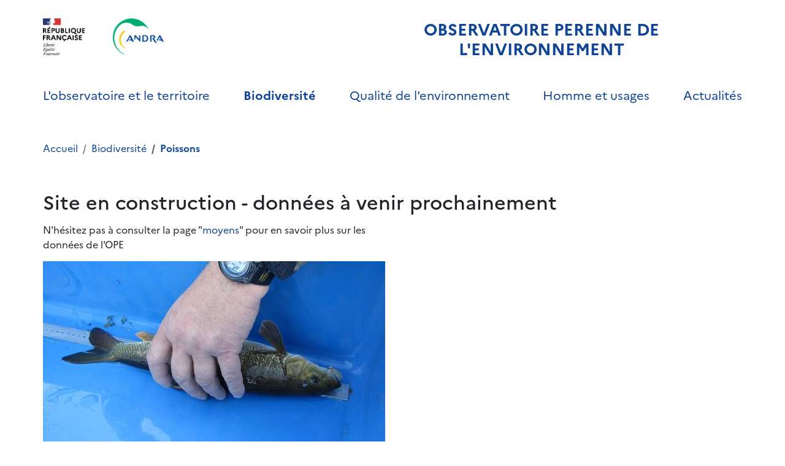

--- FILE ---
content_type: text/html; charset=utf-8
request_url: https://ope.andra.fr/index.php?option=com_content&view=article&id=15&Itemid=132&lang=fr
body_size: 5476
content:
<!DOCTYPE html>
<html dir="ltr" lang="fr-FR">
<head>

<meta charset="utf-8">
<!-- 
	build by sitepackagebuilder.com

	This website is powered by TYPO3 - inspiring people to share!
	TYPO3 is a free open source Content Management Framework initially created by Kasper Skaarhoj and licensed under GNU/GPL.
	TYPO3 is copyright 1998-2026 of Kasper Skaarhoj. Extensions are copyright of their respective owners.
	Information and contribution at https://typo3.org/
-->


<link rel="icon" href="/fileadmin/Images/favicon.ico" type="image/vnd.microsoft.icon">
<title>Poissons</title>
<meta http-equiv="x-ua-compatible" content="IE=edge">
<meta name="generator" content="TYPO3 CMS">
<meta name="viewport" content="width=device-width, initial-scale=1">
<meta name="robots" content="index,follow">
<meta property="og:title" content="Poissons">
<meta name="twitter:card" content="summary">
<meta name="apple-mobile-web-app-capable" content="no">

<link rel="stylesheet" href="https://cdn.jsdelivr.net/npm/bootstrap@5.3.2/dist/css/bootstrap.min.css" media="all">
<link rel="stylesheet" href="/typo3temp/assets/css/7015c8c4ac5ff815b57530b221005fc6.css?1732114827" media="all">
<link rel="stylesheet" href="/typo3conf/ext/andra_template/Resources/Public/Css/layout.min.css?1732114484" media="all">
<link rel="stylesheet" href="/typo3conf/ext/slick/Resources/Public/JavaScript/slick-1.9.0/slick/slick.min.css?1732114484" media="all">
<link rel="stylesheet" href="/typo3conf/ext/slick/Resources/Public/JavaScript/slick-1.9.0/slick/slick-theme.min.css?1732114484" media="all">
<link rel="stylesheet" href="/typo3conf/ext/slick/Resources/Public/CSS/default.min.css?1732114484" media="all">
<link rel="stylesheet" href="/typo3conf/ext/ods_osm/Resources/Public/Css/ods_osm.css?1732114484" media="all">
<link rel="stylesheet" href="/typo3conf/ext/dpn_glossary/Resources/Public/Css/styles.css?1732114484" media="all">
<link rel="stylesheet" href="/fileadmin/Templates/CSS/styles.css?1732114482" media="all">
<link rel="stylesheet" href="/fileadmin/Templates/CSS/font.css?1732114482" media="all">
<link rel="stylesheet" href="/typo3temp/assets/css/32f6eacc0e603977c36ebc5507291006.css?1732114827" media="all">



<script src="/fileadmin/Templates/JS/navbar.js?1732114482"></script>
<script src="/fileadmin/Templates/JS/dropdown-show.js?1732114482"></script>


<script>
  var _paq = window._paq = window._paq || []; 
  /* tracker methods like "setCustomDimension" should be called before "trackPageView" */ 
  _paq.push(['trackPageView']); 
  _paq.push(['enableLinkTracking']); 
  (function() { 
    var u="https://andra.matomo.cloud/"; 
    _paq.push(['setTrackerUrl', u+'matomo.php']); 
    _paq.push(['setSiteId', '10']); 
    var d=document, g=d.createElement('script'), s=d.getElementsByTagName('script')[0]; 
    g.async=true; g.src='//cdn.matomo.cloud/andra.matomo.cloud/matomo.js'; s.parentNode.insertBefore(g,s); 
  })();
</script>

<link rel="canonical" href="https://ope.andra.fr/biodiversite/poissons">
</head>
<body>
<div class="bg-header">
    <div class="container all">
        <div class="header header-desktop">
    <div class="andra-brand">
        <div class="container-fluid">
            <div class="row">
                <div class="col-lg-5 col-xl-5 col-md-5 col-sm-12 col-12">
                    <a href="https://www.service-public.fr/" style="margin-right: 40px;"><img src="/fileadmin/Images/logo_marianne.png" alt="R&eacute;publique Fran&ccedil;aise"></a>
                    <a href="/"><img src="/fileadmin/Images/logo_menu.png" alt="Agence nationale pour la gestion des d&eacute;chets radioactifs"></a>
                </div>
                <div class="col-lg-7 col-xl-7 col-md-7 col-sm-12 col-12 slogan">
                    <a href="/">
                        <h1>
                            OBSERVATOIRE PERENNE DE L'ENVIRONNEMENT
                        </h1>
                    </a>
                </div>
            </div>
        </div>
    </div>
    <div class="topnav menu-desktop" id="myTopnav">
        
            
                    <div class="dropdown">
                        <button class="dropbtn">
                            <a href="/lobservatoire-et-le-territoire" class="">L'observatoire et le territoire</a>
                            <a href="#" class="dropdown-show" onclick="dropdownShow()"><img src="/fileadmin/Images/arrow.png" alt="Dropdown arrow"></a>
                        </button>
                        <div class="dropdown-content" id="myDropdown">
                            
                                <a class="dropdown-item " href="/lobservatoire-et-le-territoire/territoire">Territoire</a>
                            
                                <a class="dropdown-item " href="/lobservatoire-et-le-territoire/objectifs">Objectifs</a>
                            
                                <a class="dropdown-item " href="/lobservatoire-et-le-territoire/gouvernance">Gouvernance</a>
                            
                                <a class="dropdown-item " href="/lobservatoire-et-le-territoire/historique">Historique</a>
                            
                                <a class="dropdown-item " href="/lobservatoire-et-le-territoire/equipe">&Eacute;quipe</a>
                            
                                <a class="dropdown-item " href="/lobservatoire-et-le-territoire/moyens">Moyens</a>
                            
                                <a class="dropdown-item " href="/lobservatoire-et-le-territoire/contacts">Contacts</a>
                            
                                <a class="dropdown-item " href="/lobservatoire-et-le-territoire/publications-et-valorisations">Publications et Valorisations</a>
                            
                        </div>
                    </div>
                
        
            
                    <div class="dropdown">
                        <button class="dropbtn">
                            <a href="/biodiversite" class="active">Biodiversit&eacute;</a>
                            <a href="#" class="dropdown-show" onclick="dropdownShow()"><img src="/fileadmin/Images/arrow.png" alt="Dropdown arrow"></a>
                        </button>
                        <div class="dropdown-content" id="myDropdown">
                            
                                <a class="dropdown-item " href="/biodiversite/oiseaux">Oiseaux</a>
                            
                                <a class="dropdown-item " href="/biodiversite/amphibiens">Amphibiens</a>
                            
                                <a class="dropdown-item " href="/biodiversite/chiropteres">Chiropt&egrave;res</a>
                            
                                <a class="dropdown-item active" href="/biodiversite/poissons">Poissons</a>
                            
                                <a class="dropdown-item " href="/biodiversite/reptiles">Reptiles</a>
                            
                                <a class="dropdown-item " href="/biodiversite/insectes">Insectes</a>
                            
                                <a class="dropdown-item " href="/biodiversite/mammiferes">Mammif&egrave;res</a>
                            
                                <a class="dropdown-item " href="/biodiversite/flore">Flore</a>
                            
                        </div>
                    </div>
                
        
            
                    <div class="dropdown">
                        <button class="dropbtn">
                            <a href="/qualite-de-lenvironnement" class="">Qualit&eacute; de l'environnement</a>
                            <a href="#" class="dropdown-show" onclick="dropdownShow()"><img src="/fileadmin/Images/arrow.png" alt="Dropdown arrow"></a>
                        </button>
                        <div class="dropdown-content" id="myDropdown">
                            
                                <a class="dropdown-item " href="/qualite-de-lenvironnement/etat-radiologique-de-lenvironnement">Etat radiologique de l'environnement</a>
                            
                                <a class="dropdown-item " href="/qualite-de-lenvironnement/eaux-de-surface">Eaux de surface et s&eacute;diments</a>
                            
                                <a class="dropdown-item " href="/qualite-de-lenvironnement/eaux-souterraines">Eaux souterraines</a>
                            
                                <a class="dropdown-item " href="/qualite-de-lenvironnement/sols">Sols</a>
                            
                                <a class="dropdown-item " href="/qualite-de-lenvironnement/atmosphere">Atmosph&egrave;re</a>
                            
                        </div>
                    </div>
                
        
            
                    <div class="dropdown">
                        <button class="dropbtn">
                            <a href="/homme-et-territoire" class="">
                                Homme et usages
                            </a>
                        </button>
                    </div>
                
        
            
                    <div class="dropdown">
                        <button class="dropbtn">
                            <a href="/actualites" class="">
                                Actualit&eacute;s
                            </a>
                        </button>
                    </div>
                
        
        <a href="javascript:void(0);" class="icon" onclick="navToggle()">&#9776;</a>
    </div>
</div>

        
    <div class="main">
        <div class="breadcrumb-body">
            
    <ol class="breadcrumb">
        
            <li class="breadcrumb-item">
                
                        <a class="breadcrumb-link" href="/" title="Accueil">
                            <span class="breadcrumb-text">Accueil</span>
                        </a>
                    
            </li>
        
            <li class="breadcrumb-item">
                
                        <a class="breadcrumb-link" href="/biodiversite" title="Biodiversit&eacute;">
                            <span class="breadcrumb-text">Biodiversit&eacute;</span>
                        </a>
                    
            </li>
        
            <li class="breadcrumb-item active">
                
                        <span class="breadcrumb-text">Poissons</span>
                    
            </li>
        
    </ol>

        </div>
        <div class="main-content">
            
    

            <div id="c346" class="frame frame-default frame-type-header frame-layout-0">
                
                
                    



                
                
                    

    
        <header>
            

    
            
                

    
            <h2 class="">
                Site en construction - donn&eacute;es &agrave; venir prochainement
            </h2>
        



            
        



            



            



        </header>
    



                
                
                
                    



                
                
                    



                
            </div>

        


    

            <div id="c347" class="frame frame-default frame-type-ce_columns2 frame-layout-0">
                
                
                    



                
                
                    

    



                
                
    





<div class="row">
    









<div class="ce-col col-md-6">
    
        
    

            <div id="c348" class="frame frame-default frame-type-text frame-layout-0">
                
                
                    



                
                
                    

    



                
                

    <p>N'h&eacute;sitez pas &agrave; consulter la page "<a href="/lobservatoire-et-le-territoire/moyens">moyens</a>" pour en savoir plus sur les donn&eacute;es de l'OPE</p>


                
                    



                
                
                    



                
            </div>

        


    
        
	<div class="frame-default"><div id="slickid-349" class="slick-slider slickdefault hidden "><figure class="image"><img class="image-embed-item" alt="Poisson" src="/fileadmin/_processed_/1/6/csm_Image4_3fe23b126c.jpg" width="600" height="337" loading="lazy"></figure><figure class="image"><img class="image-embed-item" alt="Poisson" src="/fileadmin/_processed_/7/7/csm_00047920_0689eb605a.jpg" width="600" height="400" loading="lazy"></figure><figure class="image"><img class="image-embed-item" alt="Poisson" src="/fileadmin/_processed_/f/f/csm_00055241_523114e1be.jpg" width="600" height="401" loading="lazy"></figure></div></div>
	
	<style>
		#slickid-349,
    #slicksync-349 {
			/*background:red;*/
		}
		#slickid-349 ul.slick-dots,
		#slicksync-349 ul.slick-dots {
			bottom:0px;
		}
		#slickid-349 .slick-next,
		#slicksync-349 .slick-next {
			right:-25px;
		}
		#slickid-349 .slick-prev,
		#slicksync-349 .slick-prev {
			left:-25px;
		}

	</style>
	
	
		
    
    

    
    
    
    
    
    
    
    
      
    
    
    
      
    
    
    
      
    
    
    
      
    
    
    
    
    
      
    
    
    
      
    
    

    <script>

    var boolSlickRandomize349 = false;
    
      /* #i0059, 190912, dwildt, 6+ */
    if(!Array.isArray(slickUids)){
      var slickUids = new Array();
    }
    slickUids.push(349);

    function _initSlick349() {
      var dataUid = 349;
      $('#slickid-349').not('.slick-initialized').slick({
            accessibility: true
          , adaptiveHeight: false
          , arrows: true
          
          , autoplay: true
          , autoplaySpeed: 5000
          , centerMode: false
          , centerPadding: '50px'
          , cssEase: 'ease'
          , dots: true
          , dotsClass: 'slick-dots'
          , draggable: true
          , edgeFriction: 0.15
          , fade: false
          , infinite: true
          , initialSlide: 0
          , lazyLoad: 'ondemand'
          , mobileFirst: true
          , pauseOnHover: true
          , pauseOnFocus: true
          , pauseOnDotsHover: true
          , respondTo: 'window'
          , rows: 1
          , rtl: false
          , slidesPerRow: 1
          , slidesToScroll: 1
          , slidesToShow: 1
          , speed: 600
          , swipe: true
          , swipeToSlide: false
          , touchMove: true
          , touchThreshold: 25
          , useCSS: true
          , useTransform: true
          , variableWidth: false
          , vertical: false
          , verticalSwiping: false
          , waitForAnimate: false
          , zIndex: 1000
          , responsive: [
            {
                breakpoint: 1024
              , settings: {
                  arrows: true
                , dots: true
                , rows: 1
                , slidesPerRow: 1
                , slidesToScroll: 1
                , slidesToShow: 1
              }
            }
          , {
                breakpoint: 600
              , settings: {
                  arrows: true
                , dots: true
                , rows: 1
                , slidesPerRow: 1
                , slidesToScroll: 1
                , slidesToShow: 1
              }
            }
          ,  {
                breakpoint: 480
              , settings: {
                  arrows: false
                , dots: false
                , rows: 1
                , slidesPerRow: 1
                , slidesToScroll: 1
                , slidesToShow: 1
              }
            }
          ]
        });
        /* #t4060 */
        if(false) {
          $('#slicksync-349').slick({
            arrows: false
            , asNavFor: '#slickid-349'
            , centerMode: false
            , dots: false
            , focusOnSelect: false
            , slidesToScroll: 1
            , slidesToShow: 5
          });        
        }
      }
      function initSlick349() {
        _initSlick349();
				/* #t4977, 200424, dwildt, 1+ */
				$('#slickid-349').removeClass('hidden');
        var r;
        $(window).resize(function() {
            clearTimeout(r);
            r = setTimeout(_initSlick349, 500);
        });
      }
      /* #i0059, 190912, dwildt, 6+ */
      if((typeof obj === "undefined"))
      {
        var obj = {};
      }      
			
			/* #i0072, 191211, Андрей Н. Бурдин, 29+ */			
      
      if (!!window.MSInputMethodContext && !!document.documentMode) {
        if (typeof Object.assign != 'function') {
          Object.defineProperty(Object, "assign", {
            value: function assign(target, varArgs) {
              'use strict';
              if (target == null) {
                throw new TypeError('Cannot convert undefined or null to object');
              }

              var to = Object(target);

              for (var index = 1; index < arguments.length; index++) {
                var nextSource = arguments[index];

                if (nextSource != null) {
                  for (var nextKey in nextSource) {
                    if (Object.prototype.hasOwnProperty.call(nextSource, nextKey)) {
                      to[nextKey] = nextSource[nextKey];
                    }
                  }
                }
              }
              return to;
            },
            writable: true,
            configurable: true
          });
        }
      }
      			
			
      Object.assign(obj, {initSlickDocumentReady349: function () { initSlick349(); } })
      //alert(typeof obj.initSlickDocumentReady349);
    </script>
  	

    
</div>


    
    
    
</div>



                
                    



                
                
                    



                
            </div>

        


        </div>
    </div>

        <hr>
<footer>
    <div class="container-fluid">
        <div class="row mb-3">
            <div class="footer-sitemap col-xl-3 col-lg-3 col-md-6 col-sm-6 col-12">
                <ul>
                    
                            <li class="nav-item ">
                                <a class="nav-link" href="/lobservatoire-et-le-territoire">L'observatoire et le territoire<span class="sr-only"></span></a>
                            </li>
                    
                            <li class="nav-item active">
                                <a class="nav-link" href="/biodiversite">Biodiversit&eacute;<span class="sr-only"></span></a>
                            </li>
                    
                            <li class="nav-item ">
                                <a class="nav-link" href="/qualite-de-lenvironnement">Qualit&eacute; de l'environnement<span class="sr-only"></span></a>
                            </li>
                    
                            <li class="nav-item ">
                                <a class="nav-link" href="/homme-et-territoire">Homme et usages<span class="sr-only"></span></a>
                            </li>
                    
                            <li class="nav-item ">
                                <a class="nav-link" href="/actualites">Actualit&eacute;s<span class="sr-only"></span></a>
                            </li>
                    
                </ul>
            </div>
            <div class="col-xl-4 col-lg-4 col-md-6 col-sm-6 col-xs-12">
                <div class="logo-adresse">
                    <div class="col-xl-3 col-lg-3 col-md-6 col-sm-6 col-12">
                        <img src="/fileadmin/Images/Logo_footer.png" alt="Agence nationale pour la gestion des d&eacute;chets radioactifs">
                    </div>
                    <div class="col-xl-8 col-lg-8 col-md-6 col-sm-6 col-12">
                        <p style="font-weight: 500;">Observatoire P&eacute;renne de l&rsquo;Environnement (OPE) - B&acirc;timent &eacute;coth&egrave;que <br>Route d&eacute;partementale 960<br>
                            BP 9 - 55290 BURE</p>
                    </div>
                </div>
                <div class="site-url text-center">
                    <a href="/">https://ope.andra.fr/</a>
                </div>
            </div>
            <div class="col-xl-5 col-lg-5 col-md-12 col-sm-12 col-xs-12">
                <div class="socials">
                        <a href="https://www.facebook.com/andra.france" target="_blank">
                            <img src="/fileadmin/Images/logo_fb.png" alt="Facebook OPE">
                        </a>
                        <a href="https://lt.linkedin.com/company/andra-france" target="_blank">
                            <img src="/fileadmin/Images/logo_linked.png" alt="Linkedin OPE">
                        </a>
                        <a href="https://twitter.com/Andra_France" target="_blank">
                            <img src="/fileadmin/Images/logo_x.jpg" alt="Twitter OPE">
                        </a>
                        <a href="https://www.instagram.com/andra_officiel/" target="_blank">
                            <img src="/fileadmin/Images/logo_insta.png" alt="Instagram OPE">
                        </a>
                        <a href="https://www.youtube.com/user/andrafr" target="_blank">
                            <img src="/fileadmin/Images/logo_yt.png" alt="Youtube OPE">
                        </a>
                </div>
                <div class="copyright">
                    <ul class="flex">
                        <li>
                            <a href="/">accessibilit&eacute;</a>
                        </li>
                        <li>
                            <a href="/lobservatoire-et-le-territoire/contacts">contacts</a>
                        </li>
                        <li>
                            <a href="/mentions-legales">mentions l&eacute;gales</a>
                        </li>
                        <li>
                            <span>&copy; 2024</span>
                        </li>
                    </ul>
                </div>
            </div>
        </div>
        <div class="footer-credits text-center pt-2 pb-2 mb-3">
            Conception &amp; R&eacute;alisation par <a href="https://www.totemnumerique.com/" target="_blank">Totem num&eacute;rique</a>
        </div>
    </div>
</footer>
    </div>
</div>
<script src="https://cdn.jsdelivr.net/npm/bootstrap@5.3.2/dist/js/bootstrap.bundle.min.js"></script>
<script src="https://cdnjs.cloudflare.com/ajax/libs/jquery/3.7.1/jquery.min.js"></script>
<script src="/typo3conf/ext/powermail/Resources/Public/JavaScript/Powermail/Form.min.js?1732114484" defer="defer"></script>
<script src="/typo3conf/ext/andra_template/Resources/Public/JavaScript/Dist/scripts.js?1732114484"></script>
<script src="/typo3conf/ext/slick/Resources/Public/JavaScript/slick-1.9.0/slick/slick.min.js?1732114484"></script>
<script src="/typo3conf/ext/slick/Resources/Public/JavaScript/randomize.js?1732114484"></script>
<script>
/*<![CDATA[*/
/*TS_inlineFooter*/
					var typeOfSlickUids = typeof slickUids;
					if( typeOfSlickUids != 'undefined' ) {
						if(Array.isArray(slickUids)){
							$(document).ready(function () {
								for (var i = 0; i < slickUids.length; i++) {
									var boolSlickRandomizeX = eval("boolSlickRandomize" + slickUids[i]);
									//alert(boolSlickRandomizeX);
									if( boolSlickRandomizeX == true ) {
										$('#slickid-' + slickUids[i]).randomize();
									} 
								}
							});
						}
					}
					$(document).ready(function () {
						if( (typeof obj === "object") && (obj !== null) ) {
							var sortedKeys = Object.keys(obj).sort();
							//alert( sortedKeys[0] );
							if(Array.isArray(sortedKeys)){
								for (var i = 0; i < sortedKeys.length; i++) {
									obj[sortedKeys[i]]();
								}
							}
						}
					});
					

/*]]>*/
</script>

</body>
</html>


--- FILE ---
content_type: text/css; charset=utf-8
request_url: https://ope.andra.fr/fileadmin/Templates/CSS/styles.css?1732114482
body_size: 3057
content:
/* HEADER */
html, body {
    width: 100%;
    height: 100%;
}
.all {
    min-height: 100%;
    display: flex;
    flex-direction: column;
    align-items: stretch;
}
.h1, .h2, .h3, .h4, .h5, .h6, h1, h2, h3, h4, h5, h6{
    margin-bottom: 15px !important;
}
.frame-type-menu_sitemap_pages a:hover{
    color: #0F4496;
    font-weight: bold;
}
.main {
    flex-grow: 1;
}
.header, .main, footer {
    flex-shrink: 0;
}
.topnav {
    overflow: hidden;
    display: flex;
    justify-content: space-between;
    margin-bottom: 15px;
    margin-top: 30px;
}
.dropdown-show img{
    width: 10px;
    height: auto;
}
.topnav li{
    list-style-type: none;
}
.topnav a {
    float: left;
    display: block;
    color: #0F4496;
    text-align: center;
    text-decoration: none;
    font-weight: 400;
}
.dropbtn a{
    font-size: 20px;
}
.active {
    color: #0F4496 !important;
    font-weight: bold !important;
}
.topnav .icon {
    display: none;
}
.dropdown {
    float: left;
    overflow: hidden;
}
.dropdown .dropbtn {
    border: none;
    outline: none;
    background-color: inherit;
    margin: 0;
    padding: 0;
}
.dropdown-content {
    display: none;
    padding: 10px;
    position: absolute;
    background-color: #FFED99;
    min-width: 160px;
    box-shadow: 0px 8px 16px 0px rgba(0,0,0,0.2);
    z-index: 1;
}
.dropdown-content a {
    float: none;
    color: #0F4496;
    text-decoration: none;
    display: block;
    text-align: left;
}
.dropdown:hover .dropdown-content {
    display: block;
}
.dropdown-content a:hover{
   font-weight: bold !important;
    color: #0F4496;
}
.header .andra-brand img {
    width: auto;
    height: 60px;
}
.andra-brand{
    padding: 30px 0 0 0;
}
.slogan h1{
    color: #0F4496;
    font-size: 27px;
    font-weight: 800;
    text-align: center;
}
.slogan{
    display: flex;
    justify-content: center;
    align-items: center;
}
.home-background{
    background-image: url(ANDRA_ALVEOLE_BLEU_RVB.png);
    background-repeat: no-repeat;
}
.dropdown, .dropdown-center, .dropend, .dropstart, .dropup, .dropup-center{
    position: unset !important;
}
.header-mobile{
    display: none;
}
.slogan a{
    text-decoration: none;
}
/* FIN HEADER */

/* MAIN CONTENT */
.main :is(h1, h2, h3, h4, h5, h6) {
    color : #0F4496;
    font-weight: 500;
}
.breadcrumb-link {
    text-decoration: none;
    color: #0F4496;
}
.active .breadcrumb-text{
    font-weight: 700;
}
.stats-slider{
    padding: 1px 0;
    background-color: #FFED99;
}
.stats-slider h2 a, .stats-slider p {
    color: #0F4496 !important;
    text-decoration: none;

}
.main-container{
    padding-top: 50px !important;
}
.c-accordion-title{
    padding: 0 0 40px 0 !important;
    font-size: 1.1em !important;
    color: #0F4496;
    background-color: transparent !important;
    border: none;
    font-weight: 500 !important;
}
.ce-headline-center{
    text-align: center;
}
.ce-headline-center a{
    color: #0F4496;
    text-decoration: none;
}
.main {
    min-height:100%;
    position:relative;
}
#c112 .ce-textpic{
    display: flex;
    justify-content: center;
    align-items: center;
}
.frame-type-menu_sitemap_pages ul{
    list-style-type: none;
}
.frame-type-menu_sitemap_pages>ul {
    display: flex;
    flex-wrap: wrap;
    font-size: 15px;
    padding: 0;
}
.frame-type-menu_sitemap_pages a{
    color: #0F4496;
    text-decoration: none;
}
.frame-type-menu_sitemap_pages>ul>li {
    flex-grow: 1;
    width: 25%;
    height: auto;
    list-style-type: none;
    padding: 15px;
    margin: 5px;
    border: 1px solid #0F4496;
}
.frame-type-text a, .dpnglossary, .link, .ce-bodytext p a{
    color: #0F4496 !important;
    text-decoration: none;
}
.powermail_field .powermail_input, .powermail_field textarea, .powermail_field .checkbox, .powermail_fieldwrap_type_html  {
    width: 100%;
    margin: 7px;
    padding-left: 10px;
}
.powermail_select, .powermail_label{
    margin: 7px;
}
.powermail_fieldwrap_domaine, .powermail_fieldwrap_jesuis{
    display: flex;
    align-items: center;
}
.powermail_field .powermail_input, .powermail_field textarea, .powermail_field .powermail_select {
    border: 1px solid #0F4496;
}
.powermail_submit{
    width: auto;
    font-size: 22px;
    border: .5px solid ;
    background-color: #FFED99;
    color: #0F4496;
    font-weight: 400;
    border-radius: 17px;
    padding: 10px;
}
.powermail_field .powermail_input{
    border-color: #0F4496;
}
.powermail_fieldwrap_envoyer{
    display: flex;
    justify-content: flex-end;
    align-items: center;
}
tbody, td, tfoot, th, thead, tr{
    border: 1px solid #8AAF6A;
    padding: 5px;
}
tbody tr td p, thead tr td p{
    font-size: 14px !important;
}
.news-list-view .header{
    display: none !important;
}
.news-list-view  .footer p{
    display: none !important;
}
.news-list-view{
    margin-top: 27px;
}
.news-list-view .article .teaser-text p{
    font-size: 16px;
}
.news .footer{
    border-top: 1px solid #ccc;
    color: #0F4496 !important;
}
.news-single .teaser-text{
    color: #0F4496 !important;
}
.news-backlink-wrap a{
    text-decoration: none;
    color: #0F4496 !important;
}
.teaser-text .more{
    text-decoration: none;
    color: #0F4496 !important;
    font-weight: 500;
}
/* The actual timeline (the vertical ruler) */
.timeline {
  position: relative;
  max-width: 1200px;
  margin: 0 auto;
}

/* The actual timeline (the vertical ruler) */
.timeline::after {
  content: '';
  position: absolute;
  width: 6px;
  background-color: #0F4496;
  top: 0;
  bottom: 0;
  left: 50%;
  margin-left: -3px;
}

/* Container around content */
.container-timeline {
  padding: 10px 40px;
  position: relative;
  background-color: inherit;
  width: 50%;
}

/* The circles on the timeline */
.container-timeline::after {
  content: '';
  position: absolute;
  width: 25px;
  height: 25px;
  right: -12px;
  background-color: white;
  border: 4px solid #0F4496;
  top: 15px;
  border-radius: 50%;
  z-index: 1;
}

/* Place the container to the left */
.left {
  left: 0;
}

/* Place the container to the right */
.right {
  left: 50%;
}

/* Add arrows to the left container (pointing right) */
.left::before {
  content: " ";
  height: 0;
  position: absolute;
  top: 22px;
  width: 0;
  z-index: 1;
  right: 30px;
  border: medium solid white;
  border-width: 10px 0 10px 10px;
  border-color: transparent transparent transparent #DCDCDC;
}

/* Add arrows to the right container (pointing left) */
.right::before {
  content: " ";
  height: 0;
  position: absolute;
  top: 22px;
  width: 0;
  z-index: 1;
  left: 30px;
  border: medium solid white;
  border-width: 10px 10px 10px 0;
  border-color: transparent #DCDCDC transparent transparent;
}

/* Fix the circle for containers on the right side */
.right::after {
  left: -12px;
}

/* The actual content */
.container-timeline .content {
  padding: 20px 30px;
  background-color: #DCDCDC;
  position: relative;
  border-radius: 6px;
}
.slick-slide img {
	width: auto;
    margin: auto;
}
#slickid-216 .slick-slide img{
  max-width: 300px;
  height: auto;
}
#slickid-216 ul.slick-dots, #slicksync-216 ul.slick-dots{
    bottom: -26px !important;
}
#slickid-216 .frame-type-container{
    width: 95% !important;
    display: flex !important;
    align-items: center;
    justify-content: center;
    margin: auto;
}
#powermail_field_domaine{
    width: 100%;
}
#osm_183{
    width: 95% !important;
}
.ol-popup{
    min-width: 200px;
}
.dpnglossary.link:hover:after{
    width: 250px !important;
    padding: 10px 15px !important;
}
.ce-gallery img{
    width: 100% !important;
    height: auto !important;
}
.c-accordion-content{
    overflow: auto !important;
}
/* FIN MAIN */

/* FOOTER */
.footer-sitemap ul li{
    list-style-type: none;
    color: #0F4496 !important;
    font-weight: 500;
}
.footer-sitemap ul{
    padding: 0;
}
.footer-credits{
    background-color: #FFED99;
    color: #0F4496;
}
.footer-credits a{
    color: #0F4496 !important;
    text-decoration: none;
    text-underline: none;
}
.flex{
    display: flex;
}
.logo-adresse img{
    width: 100%;
    height: auto;
}
.logo-adresse{
    display: flex;
    justify-content: center;
    align-items: center;
}
.site-url a{
    color: #0F4496;
    font-weight: 500;
}
.socials{
    display: flex;
    justify-content: flex-end;
}
.copyright ul li{
    list-style-type: none;
    padding: 5px;
}
.copyright ul li a {
    color: #0F4496;
    text-decoration: none;
}
.copyright ul {
    padding: 0;
    margin: revert;
}
footer a{
    font-weight: 500 !important;
}
.copyright .flex{
    justify-content: flex-end;
}
/* FIN FOOTER */

/* MEDIA QUERIES */
@media screen and (max-width: 1100px) {
    .home-background{
        background: none;
    }
}
@media screen and (max-width: 992px) {
    .topnav{
        display: block;
    }
    .image img{
        width: 100%;
        height: auto;
    }
    .socials{
        padding-top: 20px;
    }
    .andra-brand{
        padding: 20px 0 0;
    }
    .topnav a:not(:first-child), .dropdown .dropbtn {
        display: none;
    }
    .topnav a.icon {
        float: inherit;
        display: block;
        font-size: -webkit-xxx-large;
    }
    .topnav.responsive {position: relative;}
    .topnav.responsive .icon {
        position: absolute;
        right: 0;
        top: 0;
    }
    .topnav.responsive a {
        float: none;
        display: inline-block;
        text-align: left;
    }
    .topnav.responsive .dropdown {float: none;}
    .topnav.responsive .dropdown-content {position: relative;}
    .topnav.responsive .dropdown .dropbtn {
        display: block;
        width: 100%;
        text-align: left;
    }
    .slogan{
        padding-top: 20px;
    }
    .socials, .copyright .flex{
        justify-content: center;
    }
    .copyright ul {
        margin: 0;
    }
    .dropdown-show{
        display: inline-block !important;
    }
    .breadcrumb-body{
        padding: 30px 0;
    }
}
@media screen and (max-width: 640px){
    .stats-slider{
        display: none;
    }
    .main-container{
        padding-top: 25px !important;
    }
    .topnav{
        margin-top: 15px !important;
    }
}
@media screen and (max-width: 600px) {
    .slogan h1 {
        font-size: 17px;
    }
    .dropbtn a {
        font-size: 15px;
    }
    .dropdown-content a{
        font-size: 14px;
    }
    .copyright{
        font-size: 10px;
    }
    .breadcrumb-body{
        padding: 20px 0;
    }
    .breadcrumb-text{
        font-size: 14px;
    }
  /* Place the timelime to the left */
  .timeline::after {
  left: 31px;
  }
  
  /* Full-width containers */
  .container-timeline {
  width: 100%;
  padding-left: 70px;
  padding-right: 25px;
  }
  
  /* Make sure that all arrows are pointing leftwards */
  .container-timeline::before {
  left: 60px;
  border: medium solid white;
  border-width: 10px 10px 10px 0;
  border-color: transparent white transparent transparent;
  }

  /* Make sure all circles are at the same spot */
  .left::after, .right::after {
  left: 18px;
  }
  
  /* Make all right containers behave like the left ones */
  .right {
  left: 0%;
  }  
}
@media screen and (max-width: 1199px){
    .dropbtn a{
        font-size: 16px;
    }
}
@media screen and (max-width: 575px) {
    .logo-adresse img{
        width: 50%;
        height: auto;
        margin: 0 25%;
        padding-bottom: 10px;
    }
    .footer-sitemap ul{
        text-align: center;
    }
    .footer-sitemap ul, .logo-adresse, .site-url{
        font-size: 14px;
    }
    .logo-adresse{
        display: block;
        text-align: center;;
    }
}
@media screen and (min-width: 1100px) and (max-width: 1200px){
    .home-background{
        background-size: 150%;
        background-position-x: 50%;
        background-position-y: 69%;
        max-height: 1910px;
    }
}
@media screen and (min-width: 1201px) and (max-width: 1320px){
    .home-background{
        background-size: 143%;
        background-position-x: 50%;
        background-position-y: 41%;
        max-height: 1910px;
    }
}
@media screen and (min-width: 1321px){
    .home-background{
        background-position-x: 50%;
        background-position-y: 39%;
        background-size: 113%;
        width: 100%;
        max-width: 1600px;
        margin: auto;
        max-height: 1910px;
    }
}
@media screen and (min-width: 992px) {
    .container, .container-fluid {
        padding: 0;
    }
    .dropdown-show{
        display: none !important;
    }
    .breadcrumb-body{
        padding: 40px 0;
    }
    /*.slogan{
        justify-content: flex-end;
    }*/
    /*.andra-brand{
        background-image: url(silouhette-foret-andra.jpg);
        background-size: 63%;
        background-repeat: no-repeat;
        background-position: right;
    }*/
}
@media screen and (min-width: 570px) and (max-width: 991px){
    .frame-type-menu_sitemap_pages>ul>li{
        width: 47%;
    }
}
@media screen and (max-width: 569px){
    .frame-type-menu_sitemap_pages>ul>li{
        width: 100%;
    }
}
@media screen and (max-width: 640px){
    .tx-powermail{
        padding-bottom: 40px;
    }
}
@media screen and (max-width: 767px){
    .home-news{
        padding-top: 60px;
    }
}


/* FIN MEDIA QUERIES */

--- FILE ---
content_type: text/css; charset=utf-8
request_url: https://ope.andra.fr/fileadmin/Templates/CSS/font.css?1732114482
body_size: 246
content:
/* Police Marianne Regular */
@font-face {
    font-family: 'Marianne';
    src: url('/fileadmin/Templates/FONT/Marianne-Regular.woff') format('woff');
    font-weight: normal;
    font-style: normal;
}

/* Police Marianne Medium */
@font-face {
    font-family: 'Marianne';
    src: url('/fileadmin/Templates/FONT/Marianne-Medium.woff') format('woff');
    font-weight: 500;
    font-style: normal;
}

/* Police Marianne Medium Italic */
@font-face {
    font-family: 'Marianne';
    src: url('/fileadmin/Templates/FONT/Marianne-Medium_Italic.woff') format('woff');
    font-weight: 500;
    font-style: italic;
}

/* Police Marianne Bold */
@font-face {
    font-family: 'Marianne';
    src: url('/fileadmin/Templates/FONT/Marianne-Bold.woff') format('woff');
    font-weight: bold;
    font-style: normal;
}

/* Police Marianne Bold Italic */
@font-face {
    font-family: 'Marianne';
    src: url('/fileadmin/Templates/FONT/Marianne-Bold_Italic.woff') format('woff');
    font-weight: bold;
    font-style: italic;
}

body, html{
    font-family: 'Marianne';
}

--- FILE ---
content_type: application/javascript; charset=utf-8
request_url: https://ope.andra.fr/typo3conf/ext/andra_template/Resources/Public/JavaScript/Dist/scripts.js?1732114484
body_size: 178
content:
/*!
 * ANDRA Template v1.0.0 (https://andra.devtotem.com/)
 * Copyright 2017-2022 Marie-Joseph Wilfrid
 * Licensed under the GPL-2.0-or-later license
 */
console.log("WE LOVE TYPO3");
